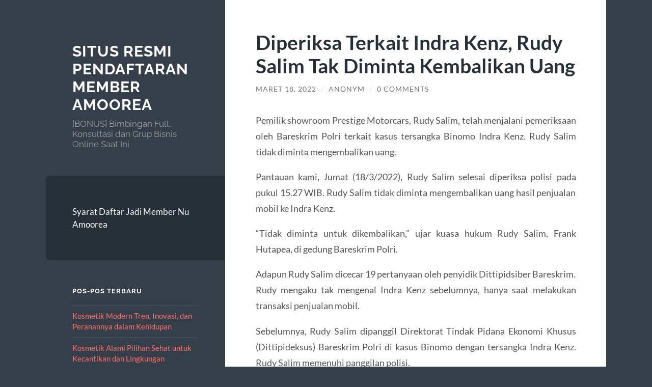

--- FILE ---
content_type: text/html; charset=UTF-8
request_url: https://www.daftarmemberamoorea.com/diperiksa-terkait-indra-kenz-rudy-salim-tak-diminta-kembalikan-uang/
body_size: 10117
content:
<!DOCTYPE html>

<html lang="id">

	<head>

		<meta charset="UTF-8">
		<meta name="viewport" content="width=device-width, initial-scale=1.0" >

		<link rel="profile" href="https://gmpg.org/xfn/11">

		<meta name='robots' content='index, follow, max-image-preview:large, max-snippet:-1, max-video-preview:-1' />

	<!-- This site is optimized with the Yoast SEO plugin v26.8 - https://yoast.com/product/yoast-seo-wordpress/ -->
	<title>Diperiksa Terkait Indra Kenz, Rudy Salim Tak Diminta Kembalikan Uang - Situs Resmi Pendaftaran Member Amoorea</title>
	<link rel="canonical" href="https://www.daftarmemberamoorea.com/diperiksa-terkait-indra-kenz-rudy-salim-tak-diminta-kembalikan-uang/" />
	<meta property="og:locale" content="id_ID" />
	<meta property="og:type" content="article" />
	<meta property="og:title" content="Diperiksa Terkait Indra Kenz, Rudy Salim Tak Diminta Kembalikan Uang - Situs Resmi Pendaftaran Member Amoorea" />
	<meta property="og:description" content="Pemilik showroom Prestige Motorcars, Rudy Salim, telah menjalani pemeriksaan oleh Bareskrim Polri terkait kasus tersangka Binomo Indra Kenz. Rudy Salim tidak diminta mengembalikan uang. Pantauan kami, Jumat (18/3/2022), Rudy Salim selesai diperiksa polisi pada pukul 15.27 WIB. Rudy Salim tidak diminta mengembalikan uang hasil penjualan mobil ke Indra Kenz. &#8220;Tidak diminta untuk dikembalikan,&#8221; ujar kuasa [&hellip;]" />
	<meta property="og:url" content="https://www.daftarmemberamoorea.com/diperiksa-terkait-indra-kenz-rudy-salim-tak-diminta-kembalikan-uang/" />
	<meta property="og:site_name" content="Situs Resmi Pendaftaran Member Amoorea" />
	<meta property="article:published_time" content="2022-03-18T10:41:06+00:00" />
	<meta property="article:modified_time" content="2022-03-18T10:41:08+00:00" />
	<meta name="author" content="anonym" />
	<meta name="twitter:card" content="summary_large_image" />
	<meta name="twitter:label1" content="Ditulis oleh" />
	<meta name="twitter:data1" content="anonym" />
	<meta name="twitter:label2" content="Estimasi waktu membaca" />
	<meta name="twitter:data2" content="1 menit" />
	<script type="application/ld+json" class="yoast-schema-graph">{"@context":"https://schema.org","@graph":[{"@type":"Article","@id":"https://www.daftarmemberamoorea.com/diperiksa-terkait-indra-kenz-rudy-salim-tak-diminta-kembalikan-uang/#article","isPartOf":{"@id":"https://www.daftarmemberamoorea.com/diperiksa-terkait-indra-kenz-rudy-salim-tak-diminta-kembalikan-uang/"},"author":{"name":"anonym","@id":"https://www.daftarmemberamoorea.com/#/schema/person/cf7d96f2a18e8ea412778bf584a76da5"},"headline":"Diperiksa Terkait Indra Kenz, Rudy Salim Tak Diminta Kembalikan Uang","datePublished":"2022-03-18T10:41:06+00:00","dateModified":"2022-03-18T10:41:08+00:00","mainEntityOfPage":{"@id":"https://www.daftarmemberamoorea.com/diperiksa-terkait-indra-kenz-rudy-salim-tak-diminta-kembalikan-uang/"},"wordCount":153,"commentCount":0,"articleSection":["Info Terbaru"],"inLanguage":"id","potentialAction":[{"@type":"CommentAction","name":"Comment","target":["https://www.daftarmemberamoorea.com/diperiksa-terkait-indra-kenz-rudy-salim-tak-diminta-kembalikan-uang/#respond"]}]},{"@type":"WebPage","@id":"https://www.daftarmemberamoorea.com/diperiksa-terkait-indra-kenz-rudy-salim-tak-diminta-kembalikan-uang/","url":"https://www.daftarmemberamoorea.com/diperiksa-terkait-indra-kenz-rudy-salim-tak-diminta-kembalikan-uang/","name":"Diperiksa Terkait Indra Kenz, Rudy Salim Tak Diminta Kembalikan Uang - Situs Resmi Pendaftaran Member Amoorea","isPartOf":{"@id":"https://www.daftarmemberamoorea.com/#website"},"datePublished":"2022-03-18T10:41:06+00:00","dateModified":"2022-03-18T10:41:08+00:00","author":{"@id":"https://www.daftarmemberamoorea.com/#/schema/person/cf7d96f2a18e8ea412778bf584a76da5"},"breadcrumb":{"@id":"https://www.daftarmemberamoorea.com/diperiksa-terkait-indra-kenz-rudy-salim-tak-diminta-kembalikan-uang/#breadcrumb"},"inLanguage":"id","potentialAction":[{"@type":"ReadAction","target":["https://www.daftarmemberamoorea.com/diperiksa-terkait-indra-kenz-rudy-salim-tak-diminta-kembalikan-uang/"]}]},{"@type":"BreadcrumbList","@id":"https://www.daftarmemberamoorea.com/diperiksa-terkait-indra-kenz-rudy-salim-tak-diminta-kembalikan-uang/#breadcrumb","itemListElement":[{"@type":"ListItem","position":1,"name":"Home","item":"https://www.daftarmemberamoorea.com/"},{"@type":"ListItem","position":2,"name":"Diperiksa Terkait Indra Kenz, Rudy Salim Tak Diminta Kembalikan Uang"}]},{"@type":"WebSite","@id":"https://www.daftarmemberamoorea.com/#website","url":"https://www.daftarmemberamoorea.com/","name":"Situs Resmi Pendaftaran Member Amoorea","description":"[BONUS] Bimbingan Full, Konsultasi dan Grup Bisnis Online Saat Ini","potentialAction":[{"@type":"SearchAction","target":{"@type":"EntryPoint","urlTemplate":"https://www.daftarmemberamoorea.com/?s={search_term_string}"},"query-input":{"@type":"PropertyValueSpecification","valueRequired":true,"valueName":"search_term_string"}}],"inLanguage":"id"},{"@type":"Person","@id":"https://www.daftarmemberamoorea.com/#/schema/person/cf7d96f2a18e8ea412778bf584a76da5","name":"anonym","image":{"@type":"ImageObject","inLanguage":"id","@id":"https://www.daftarmemberamoorea.com/#/schema/person/image/","url":"https://secure.gravatar.com/avatar/1ded991417b0c24ea08b52133378dc04f98ada10eab54fd742a2286a4bad4ec8?s=96&d=mm&r=g","contentUrl":"https://secure.gravatar.com/avatar/1ded991417b0c24ea08b52133378dc04f98ada10eab54fd742a2286a4bad4ec8?s=96&d=mm&r=g","caption":"anonym"},"sameAs":["https://www.daftarmemberamoorea.com"],"url":"https://www.daftarmemberamoorea.com/author/et0qmjvxgo/"}]}</script>
	<!-- / Yoast SEO plugin. -->


<link rel="alternate" type="application/rss+xml" title="Situs Resmi Pendaftaran Member Amoorea &raquo; Feed" href="https://www.daftarmemberamoorea.com/feed/" />
<link rel="alternate" type="application/rss+xml" title="Situs Resmi Pendaftaran Member Amoorea &raquo; Umpan Komentar" href="https://www.daftarmemberamoorea.com/comments/feed/" />
<link rel="alternate" type="application/rss+xml" title="Situs Resmi Pendaftaran Member Amoorea &raquo; Diperiksa Terkait Indra Kenz, Rudy Salim Tak Diminta Kembalikan Uang Umpan Komentar" href="https://www.daftarmemberamoorea.com/diperiksa-terkait-indra-kenz-rudy-salim-tak-diminta-kembalikan-uang/feed/" />
<link rel="alternate" title="oEmbed (JSON)" type="application/json+oembed" href="https://www.daftarmemberamoorea.com/wp-json/oembed/1.0/embed?url=https%3A%2F%2Fwww.daftarmemberamoorea.com%2Fdiperiksa-terkait-indra-kenz-rudy-salim-tak-diminta-kembalikan-uang%2F" />
<link rel="alternate" title="oEmbed (XML)" type="text/xml+oembed" href="https://www.daftarmemberamoorea.com/wp-json/oembed/1.0/embed?url=https%3A%2F%2Fwww.daftarmemberamoorea.com%2Fdiperiksa-terkait-indra-kenz-rudy-salim-tak-diminta-kembalikan-uang%2F&#038;format=xml" />
<style id='wp-img-auto-sizes-contain-inline-css' type='text/css'>
img:is([sizes=auto i],[sizes^="auto," i]){contain-intrinsic-size:3000px 1500px}
/*# sourceURL=wp-img-auto-sizes-contain-inline-css */
</style>
<style id='wp-emoji-styles-inline-css' type='text/css'>

	img.wp-smiley, img.emoji {
		display: inline !important;
		border: none !important;
		box-shadow: none !important;
		height: 1em !important;
		width: 1em !important;
		margin: 0 0.07em !important;
		vertical-align: -0.1em !important;
		background: none !important;
		padding: 0 !important;
	}
/*# sourceURL=wp-emoji-styles-inline-css */
</style>
<style id='wp-block-library-inline-css' type='text/css'>
:root{--wp-block-synced-color:#7a00df;--wp-block-synced-color--rgb:122,0,223;--wp-bound-block-color:var(--wp-block-synced-color);--wp-editor-canvas-background:#ddd;--wp-admin-theme-color:#007cba;--wp-admin-theme-color--rgb:0,124,186;--wp-admin-theme-color-darker-10:#006ba1;--wp-admin-theme-color-darker-10--rgb:0,107,160.5;--wp-admin-theme-color-darker-20:#005a87;--wp-admin-theme-color-darker-20--rgb:0,90,135;--wp-admin-border-width-focus:2px}@media (min-resolution:192dpi){:root{--wp-admin-border-width-focus:1.5px}}.wp-element-button{cursor:pointer}:root .has-very-light-gray-background-color{background-color:#eee}:root .has-very-dark-gray-background-color{background-color:#313131}:root .has-very-light-gray-color{color:#eee}:root .has-very-dark-gray-color{color:#313131}:root .has-vivid-green-cyan-to-vivid-cyan-blue-gradient-background{background:linear-gradient(135deg,#00d084,#0693e3)}:root .has-purple-crush-gradient-background{background:linear-gradient(135deg,#34e2e4,#4721fb 50%,#ab1dfe)}:root .has-hazy-dawn-gradient-background{background:linear-gradient(135deg,#faaca8,#dad0ec)}:root .has-subdued-olive-gradient-background{background:linear-gradient(135deg,#fafae1,#67a671)}:root .has-atomic-cream-gradient-background{background:linear-gradient(135deg,#fdd79a,#004a59)}:root .has-nightshade-gradient-background{background:linear-gradient(135deg,#330968,#31cdcf)}:root .has-midnight-gradient-background{background:linear-gradient(135deg,#020381,#2874fc)}:root{--wp--preset--font-size--normal:16px;--wp--preset--font-size--huge:42px}.has-regular-font-size{font-size:1em}.has-larger-font-size{font-size:2.625em}.has-normal-font-size{font-size:var(--wp--preset--font-size--normal)}.has-huge-font-size{font-size:var(--wp--preset--font-size--huge)}.has-text-align-center{text-align:center}.has-text-align-left{text-align:left}.has-text-align-right{text-align:right}.has-fit-text{white-space:nowrap!important}#end-resizable-editor-section{display:none}.aligncenter{clear:both}.items-justified-left{justify-content:flex-start}.items-justified-center{justify-content:center}.items-justified-right{justify-content:flex-end}.items-justified-space-between{justify-content:space-between}.screen-reader-text{border:0;clip-path:inset(50%);height:1px;margin:-1px;overflow:hidden;padding:0;position:absolute;width:1px;word-wrap:normal!important}.screen-reader-text:focus{background-color:#ddd;clip-path:none;color:#444;display:block;font-size:1em;height:auto;left:5px;line-height:normal;padding:15px 23px 14px;text-decoration:none;top:5px;width:auto;z-index:100000}html :where(.has-border-color){border-style:solid}html :where([style*=border-top-color]){border-top-style:solid}html :where([style*=border-right-color]){border-right-style:solid}html :where([style*=border-bottom-color]){border-bottom-style:solid}html :where([style*=border-left-color]){border-left-style:solid}html :where([style*=border-width]){border-style:solid}html :where([style*=border-top-width]){border-top-style:solid}html :where([style*=border-right-width]){border-right-style:solid}html :where([style*=border-bottom-width]){border-bottom-style:solid}html :where([style*=border-left-width]){border-left-style:solid}html :where(img[class*=wp-image-]){height:auto;max-width:100%}:where(figure){margin:0 0 1em}html :where(.is-position-sticky){--wp-admin--admin-bar--position-offset:var(--wp-admin--admin-bar--height,0px)}@media screen and (max-width:600px){html :where(.is-position-sticky){--wp-admin--admin-bar--position-offset:0px}}

/*# sourceURL=wp-block-library-inline-css */
</style><style id='wp-block-heading-inline-css' type='text/css'>
h1:where(.wp-block-heading).has-background,h2:where(.wp-block-heading).has-background,h3:where(.wp-block-heading).has-background,h4:where(.wp-block-heading).has-background,h5:where(.wp-block-heading).has-background,h6:where(.wp-block-heading).has-background{padding:1.25em 2.375em}h1.has-text-align-left[style*=writing-mode]:where([style*=vertical-lr]),h1.has-text-align-right[style*=writing-mode]:where([style*=vertical-rl]),h2.has-text-align-left[style*=writing-mode]:where([style*=vertical-lr]),h2.has-text-align-right[style*=writing-mode]:where([style*=vertical-rl]),h3.has-text-align-left[style*=writing-mode]:where([style*=vertical-lr]),h3.has-text-align-right[style*=writing-mode]:where([style*=vertical-rl]),h4.has-text-align-left[style*=writing-mode]:where([style*=vertical-lr]),h4.has-text-align-right[style*=writing-mode]:where([style*=vertical-rl]),h5.has-text-align-left[style*=writing-mode]:where([style*=vertical-lr]),h5.has-text-align-right[style*=writing-mode]:where([style*=vertical-rl]),h6.has-text-align-left[style*=writing-mode]:where([style*=vertical-lr]),h6.has-text-align-right[style*=writing-mode]:where([style*=vertical-rl]){rotate:180deg}
/*# sourceURL=https://www.daftarmemberamoorea.com/wp-includes/blocks/heading/style.min.css */
</style>
<style id='wp-block-paragraph-inline-css' type='text/css'>
.is-small-text{font-size:.875em}.is-regular-text{font-size:1em}.is-large-text{font-size:2.25em}.is-larger-text{font-size:3em}.has-drop-cap:not(:focus):first-letter{float:left;font-size:8.4em;font-style:normal;font-weight:100;line-height:.68;margin:.05em .1em 0 0;text-transform:uppercase}body.rtl .has-drop-cap:not(:focus):first-letter{float:none;margin-left:.1em}p.has-drop-cap.has-background{overflow:hidden}:root :where(p.has-background){padding:1.25em 2.375em}:where(p.has-text-color:not(.has-link-color)) a{color:inherit}p.has-text-align-left[style*="writing-mode:vertical-lr"],p.has-text-align-right[style*="writing-mode:vertical-rl"]{rotate:180deg}
/*# sourceURL=https://www.daftarmemberamoorea.com/wp-includes/blocks/paragraph/style.min.css */
</style>
<style id='global-styles-inline-css' type='text/css'>
:root{--wp--preset--aspect-ratio--square: 1;--wp--preset--aspect-ratio--4-3: 4/3;--wp--preset--aspect-ratio--3-4: 3/4;--wp--preset--aspect-ratio--3-2: 3/2;--wp--preset--aspect-ratio--2-3: 2/3;--wp--preset--aspect-ratio--16-9: 16/9;--wp--preset--aspect-ratio--9-16: 9/16;--wp--preset--color--black: #272F38;--wp--preset--color--cyan-bluish-gray: #abb8c3;--wp--preset--color--white: #fff;--wp--preset--color--pale-pink: #f78da7;--wp--preset--color--vivid-red: #cf2e2e;--wp--preset--color--luminous-vivid-orange: #ff6900;--wp--preset--color--luminous-vivid-amber: #fcb900;--wp--preset--color--light-green-cyan: #7bdcb5;--wp--preset--color--vivid-green-cyan: #00d084;--wp--preset--color--pale-cyan-blue: #8ed1fc;--wp--preset--color--vivid-cyan-blue: #0693e3;--wp--preset--color--vivid-purple: #9b51e0;--wp--preset--color--accent: #FF706C;--wp--preset--color--dark-gray: #444;--wp--preset--color--medium-gray: #666;--wp--preset--color--light-gray: #888;--wp--preset--gradient--vivid-cyan-blue-to-vivid-purple: linear-gradient(135deg,rgb(6,147,227) 0%,rgb(155,81,224) 100%);--wp--preset--gradient--light-green-cyan-to-vivid-green-cyan: linear-gradient(135deg,rgb(122,220,180) 0%,rgb(0,208,130) 100%);--wp--preset--gradient--luminous-vivid-amber-to-luminous-vivid-orange: linear-gradient(135deg,rgb(252,185,0) 0%,rgb(255,105,0) 100%);--wp--preset--gradient--luminous-vivid-orange-to-vivid-red: linear-gradient(135deg,rgb(255,105,0) 0%,rgb(207,46,46) 100%);--wp--preset--gradient--very-light-gray-to-cyan-bluish-gray: linear-gradient(135deg,rgb(238,238,238) 0%,rgb(169,184,195) 100%);--wp--preset--gradient--cool-to-warm-spectrum: linear-gradient(135deg,rgb(74,234,220) 0%,rgb(151,120,209) 20%,rgb(207,42,186) 40%,rgb(238,44,130) 60%,rgb(251,105,98) 80%,rgb(254,248,76) 100%);--wp--preset--gradient--blush-light-purple: linear-gradient(135deg,rgb(255,206,236) 0%,rgb(152,150,240) 100%);--wp--preset--gradient--blush-bordeaux: linear-gradient(135deg,rgb(254,205,165) 0%,rgb(254,45,45) 50%,rgb(107,0,62) 100%);--wp--preset--gradient--luminous-dusk: linear-gradient(135deg,rgb(255,203,112) 0%,rgb(199,81,192) 50%,rgb(65,88,208) 100%);--wp--preset--gradient--pale-ocean: linear-gradient(135deg,rgb(255,245,203) 0%,rgb(182,227,212) 50%,rgb(51,167,181) 100%);--wp--preset--gradient--electric-grass: linear-gradient(135deg,rgb(202,248,128) 0%,rgb(113,206,126) 100%);--wp--preset--gradient--midnight: linear-gradient(135deg,rgb(2,3,129) 0%,rgb(40,116,252) 100%);--wp--preset--font-size--small: 16px;--wp--preset--font-size--medium: 20px;--wp--preset--font-size--large: 24px;--wp--preset--font-size--x-large: 42px;--wp--preset--font-size--regular: 18px;--wp--preset--font-size--larger: 32px;--wp--preset--spacing--20: 0.44rem;--wp--preset--spacing--30: 0.67rem;--wp--preset--spacing--40: 1rem;--wp--preset--spacing--50: 1.5rem;--wp--preset--spacing--60: 2.25rem;--wp--preset--spacing--70: 3.38rem;--wp--preset--spacing--80: 5.06rem;--wp--preset--shadow--natural: 6px 6px 9px rgba(0, 0, 0, 0.2);--wp--preset--shadow--deep: 12px 12px 50px rgba(0, 0, 0, 0.4);--wp--preset--shadow--sharp: 6px 6px 0px rgba(0, 0, 0, 0.2);--wp--preset--shadow--outlined: 6px 6px 0px -3px rgb(255, 255, 255), 6px 6px rgb(0, 0, 0);--wp--preset--shadow--crisp: 6px 6px 0px rgb(0, 0, 0);}:where(.is-layout-flex){gap: 0.5em;}:where(.is-layout-grid){gap: 0.5em;}body .is-layout-flex{display: flex;}.is-layout-flex{flex-wrap: wrap;align-items: center;}.is-layout-flex > :is(*, div){margin: 0;}body .is-layout-grid{display: grid;}.is-layout-grid > :is(*, div){margin: 0;}:where(.wp-block-columns.is-layout-flex){gap: 2em;}:where(.wp-block-columns.is-layout-grid){gap: 2em;}:where(.wp-block-post-template.is-layout-flex){gap: 1.25em;}:where(.wp-block-post-template.is-layout-grid){gap: 1.25em;}.has-black-color{color: var(--wp--preset--color--black) !important;}.has-cyan-bluish-gray-color{color: var(--wp--preset--color--cyan-bluish-gray) !important;}.has-white-color{color: var(--wp--preset--color--white) !important;}.has-pale-pink-color{color: var(--wp--preset--color--pale-pink) !important;}.has-vivid-red-color{color: var(--wp--preset--color--vivid-red) !important;}.has-luminous-vivid-orange-color{color: var(--wp--preset--color--luminous-vivid-orange) !important;}.has-luminous-vivid-amber-color{color: var(--wp--preset--color--luminous-vivid-amber) !important;}.has-light-green-cyan-color{color: var(--wp--preset--color--light-green-cyan) !important;}.has-vivid-green-cyan-color{color: var(--wp--preset--color--vivid-green-cyan) !important;}.has-pale-cyan-blue-color{color: var(--wp--preset--color--pale-cyan-blue) !important;}.has-vivid-cyan-blue-color{color: var(--wp--preset--color--vivid-cyan-blue) !important;}.has-vivid-purple-color{color: var(--wp--preset--color--vivid-purple) !important;}.has-black-background-color{background-color: var(--wp--preset--color--black) !important;}.has-cyan-bluish-gray-background-color{background-color: var(--wp--preset--color--cyan-bluish-gray) !important;}.has-white-background-color{background-color: var(--wp--preset--color--white) !important;}.has-pale-pink-background-color{background-color: var(--wp--preset--color--pale-pink) !important;}.has-vivid-red-background-color{background-color: var(--wp--preset--color--vivid-red) !important;}.has-luminous-vivid-orange-background-color{background-color: var(--wp--preset--color--luminous-vivid-orange) !important;}.has-luminous-vivid-amber-background-color{background-color: var(--wp--preset--color--luminous-vivid-amber) !important;}.has-light-green-cyan-background-color{background-color: var(--wp--preset--color--light-green-cyan) !important;}.has-vivid-green-cyan-background-color{background-color: var(--wp--preset--color--vivid-green-cyan) !important;}.has-pale-cyan-blue-background-color{background-color: var(--wp--preset--color--pale-cyan-blue) !important;}.has-vivid-cyan-blue-background-color{background-color: var(--wp--preset--color--vivid-cyan-blue) !important;}.has-vivid-purple-background-color{background-color: var(--wp--preset--color--vivid-purple) !important;}.has-black-border-color{border-color: var(--wp--preset--color--black) !important;}.has-cyan-bluish-gray-border-color{border-color: var(--wp--preset--color--cyan-bluish-gray) !important;}.has-white-border-color{border-color: var(--wp--preset--color--white) !important;}.has-pale-pink-border-color{border-color: var(--wp--preset--color--pale-pink) !important;}.has-vivid-red-border-color{border-color: var(--wp--preset--color--vivid-red) !important;}.has-luminous-vivid-orange-border-color{border-color: var(--wp--preset--color--luminous-vivid-orange) !important;}.has-luminous-vivid-amber-border-color{border-color: var(--wp--preset--color--luminous-vivid-amber) !important;}.has-light-green-cyan-border-color{border-color: var(--wp--preset--color--light-green-cyan) !important;}.has-vivid-green-cyan-border-color{border-color: var(--wp--preset--color--vivid-green-cyan) !important;}.has-pale-cyan-blue-border-color{border-color: var(--wp--preset--color--pale-cyan-blue) !important;}.has-vivid-cyan-blue-border-color{border-color: var(--wp--preset--color--vivid-cyan-blue) !important;}.has-vivid-purple-border-color{border-color: var(--wp--preset--color--vivid-purple) !important;}.has-vivid-cyan-blue-to-vivid-purple-gradient-background{background: var(--wp--preset--gradient--vivid-cyan-blue-to-vivid-purple) !important;}.has-light-green-cyan-to-vivid-green-cyan-gradient-background{background: var(--wp--preset--gradient--light-green-cyan-to-vivid-green-cyan) !important;}.has-luminous-vivid-amber-to-luminous-vivid-orange-gradient-background{background: var(--wp--preset--gradient--luminous-vivid-amber-to-luminous-vivid-orange) !important;}.has-luminous-vivid-orange-to-vivid-red-gradient-background{background: var(--wp--preset--gradient--luminous-vivid-orange-to-vivid-red) !important;}.has-very-light-gray-to-cyan-bluish-gray-gradient-background{background: var(--wp--preset--gradient--very-light-gray-to-cyan-bluish-gray) !important;}.has-cool-to-warm-spectrum-gradient-background{background: var(--wp--preset--gradient--cool-to-warm-spectrum) !important;}.has-blush-light-purple-gradient-background{background: var(--wp--preset--gradient--blush-light-purple) !important;}.has-blush-bordeaux-gradient-background{background: var(--wp--preset--gradient--blush-bordeaux) !important;}.has-luminous-dusk-gradient-background{background: var(--wp--preset--gradient--luminous-dusk) !important;}.has-pale-ocean-gradient-background{background: var(--wp--preset--gradient--pale-ocean) !important;}.has-electric-grass-gradient-background{background: var(--wp--preset--gradient--electric-grass) !important;}.has-midnight-gradient-background{background: var(--wp--preset--gradient--midnight) !important;}.has-small-font-size{font-size: var(--wp--preset--font-size--small) !important;}.has-medium-font-size{font-size: var(--wp--preset--font-size--medium) !important;}.has-large-font-size{font-size: var(--wp--preset--font-size--large) !important;}.has-x-large-font-size{font-size: var(--wp--preset--font-size--x-large) !important;}
/*# sourceURL=global-styles-inline-css */
</style>

<style id='classic-theme-styles-inline-css' type='text/css'>
/*! This file is auto-generated */
.wp-block-button__link{color:#fff;background-color:#32373c;border-radius:9999px;box-shadow:none;text-decoration:none;padding:calc(.667em + 2px) calc(1.333em + 2px);font-size:1.125em}.wp-block-file__button{background:#32373c;color:#fff;text-decoration:none}
/*# sourceURL=/wp-includes/css/classic-themes.min.css */
</style>
<link rel='stylesheet' id='wilson_fonts-css' href='https://www.daftarmemberamoorea.com/wp-content/themes/wilson/assets/css/fonts.css?ver=6.9' type='text/css' media='all' />
<link rel='stylesheet' id='wilson_style-css' href='https://www.daftarmemberamoorea.com/wp-content/themes/wilson/style.css?ver=2.1.3' type='text/css' media='all' />
<script type="text/javascript" src="https://www.daftarmemberamoorea.com/wp-includes/js/jquery/jquery.min.js?ver=3.7.1" id="jquery-core-js"></script>
<script type="text/javascript" src="https://www.daftarmemberamoorea.com/wp-includes/js/jquery/jquery-migrate.min.js?ver=3.4.1" id="jquery-migrate-js"></script>
<script type="text/javascript" src="https://www.daftarmemberamoorea.com/wp-content/themes/wilson/assets/js/global.js?ver=2.1.3" id="wilson_global-js"></script>
<link rel="https://api.w.org/" href="https://www.daftarmemberamoorea.com/wp-json/" /><link rel="alternate" title="JSON" type="application/json" href="https://www.daftarmemberamoorea.com/wp-json/wp/v2/posts/376" /><link rel="EditURI" type="application/rsd+xml" title="RSD" href="https://www.daftarmemberamoorea.com/xmlrpc.php?rsd" />
<meta name="generator" content="WordPress 6.9" />
<link rel='shortlink' href='https://www.daftarmemberamoorea.com/?p=376' />
<link rel="icon" href="https://www.daftarmemberamoorea.com/wp-content/uploads/2025/06/cropped-daftarmemberamoorea-32x32.webp" sizes="32x32" />
<link rel="icon" href="https://www.daftarmemberamoorea.com/wp-content/uploads/2025/06/cropped-daftarmemberamoorea-192x192.webp" sizes="192x192" />
<link rel="apple-touch-icon" href="https://www.daftarmemberamoorea.com/wp-content/uploads/2025/06/cropped-daftarmemberamoorea-180x180.webp" />
<meta name="msapplication-TileImage" content="https://www.daftarmemberamoorea.com/wp-content/uploads/2025/06/cropped-daftarmemberamoorea-270x270.webp" />

	</head>
	
	<body class="wp-singular post-template-default single single-post postid-376 single-format-standard wp-theme-wilson">

		
		<a class="skip-link button" href="#site-content">Skip to the content</a>
	
		<div class="wrapper">
	
			<header class="sidebar" id="site-header">
							
				<div class="blog-header">

									
						<div class="blog-info">
						
															<div class="blog-title">
									<a href="https://www.daftarmemberamoorea.com" rel="home">Situs Resmi Pendaftaran Member Amoorea</a>
								</div>
														
															<p class="blog-description">[BONUS] Bimbingan Full, Konsultasi dan Grup Bisnis Online Saat Ini</p>
													
						</div><!-- .blog-info -->
						
					
				</div><!-- .blog-header -->
				
				<div class="nav-toggle toggle">
				
					<p>
						<span class="show">Show menu</span>
						<span class="hide">Hide menu</span>
					</p>
				
					<div class="bars">
							
						<div class="bar"></div>
						<div class="bar"></div>
						<div class="bar"></div>
						
						<div class="clear"></div>
						
					</div><!-- .bars -->
				
				</div><!-- .nav-toggle -->
				
				<div class="blog-menu">
			
					<ul class="navigation">
					
						<li class="page_item page-item-170"><a href="https://www.daftarmemberamoorea.com/syarat-daftar-member-amoorea/">Syarat Daftar Jadi Member Nu Amoorea</a></li>
												
					</ul><!-- .navigation -->
				</div><!-- .blog-menu -->
				
				<div class="mobile-menu">
						 
					<ul class="navigation">
					
						<li class="page_item page-item-170"><a href="https://www.daftarmemberamoorea.com/syarat-daftar-member-amoorea/">Syarat Daftar Jadi Member Nu Amoorea</a></li>
						
					</ul>
					 
				</div><!-- .mobile-menu -->
				
				
					<div class="widgets" role="complementary">
					
						
		<div id="recent-posts-2" class="widget widget_recent_entries"><div class="widget-content">
		<h3 class="widget-title">Pos-pos Terbaru</h3>
		<ul>
											<li>
					<a href="https://www.daftarmemberamoorea.com/kosmetik-modern-tren-inovasi-dan-peranannya-dalam-kehidupan/">Kosmetik Modern Tren, Inovasi, dan Peranannya dalam Kehidupan</a>
									</li>
											<li>
					<a href="https://www.daftarmemberamoorea.com/kosmetik-alami-pilihan-sehat-untuk-kecantikan-dan-lingkungan/">Kosmetik Alami Pilihan Sehat untuk Kecantikan dan Lingkungan</a>
									</li>
											<li>
					<a href="https://www.daftarmemberamoorea.com/personal-branding-di-dunia-beauty-cara-membangun-citra-yang-konsisten-dan-menjual/">Personal Branding di Dunia Beauty: Cara Membangun Citra yang Konsisten dan Menjual</a>
									</li>
											<li>
					<a href="https://www.daftarmemberamoorea.com/7-ide-bisnis-kosmetik-rumahan-yang-bisa-menghasilkan-untung-besar/">7 Ide Bisnis Kosmetik Rumahan yang Bisa Menghasilkan Untung Besar</a>
									</li>
											<li>
					<a href="https://www.daftarmemberamoorea.com/10-concealer-terbaik-untuk-menutupi-bekas-jerawat/">10 Concealer Terbaik untuk Menutupi Bekas Jerawat</a>
									</li>
					</ul>

		</div></div><div id="archives-2" class="widget widget_archive"><div class="widget-content"><h3 class="widget-title">Arsip</h3>
			<ul>
					<li><a href='https://www.daftarmemberamoorea.com/2025/12/'>Desember 2025</a></li>
	<li><a href='https://www.daftarmemberamoorea.com/2025/11/'>November 2025</a></li>
	<li><a href='https://www.daftarmemberamoorea.com/2025/09/'>September 2025</a></li>
	<li><a href='https://www.daftarmemberamoorea.com/2025/08/'>Agustus 2025</a></li>
	<li><a href='https://www.daftarmemberamoorea.com/2025/07/'>Juli 2025</a></li>
	<li><a href='https://www.daftarmemberamoorea.com/2025/06/'>Juni 2025</a></li>
	<li><a href='https://www.daftarmemberamoorea.com/2025/05/'>Mei 2025</a></li>
	<li><a href='https://www.daftarmemberamoorea.com/2025/04/'>April 2025</a></li>
	<li><a href='https://www.daftarmemberamoorea.com/2025/03/'>Maret 2025</a></li>
	<li><a href='https://www.daftarmemberamoorea.com/2025/02/'>Februari 2025</a></li>
	<li><a href='https://www.daftarmemberamoorea.com/2025/01/'>Januari 2025</a></li>
	<li><a href='https://www.daftarmemberamoorea.com/2024/12/'>Desember 2024</a></li>
	<li><a href='https://www.daftarmemberamoorea.com/2024/11/'>November 2024</a></li>
	<li><a href='https://www.daftarmemberamoorea.com/2024/10/'>Oktober 2024</a></li>
	<li><a href='https://www.daftarmemberamoorea.com/2024/09/'>September 2024</a></li>
	<li><a href='https://www.daftarmemberamoorea.com/2024/08/'>Agustus 2024</a></li>
	<li><a href='https://www.daftarmemberamoorea.com/2024/07/'>Juli 2024</a></li>
	<li><a href='https://www.daftarmemberamoorea.com/2024/06/'>Juni 2024</a></li>
	<li><a href='https://www.daftarmemberamoorea.com/2024/05/'>Mei 2024</a></li>
	<li><a href='https://www.daftarmemberamoorea.com/2024/04/'>April 2024</a></li>
	<li><a href='https://www.daftarmemberamoorea.com/2024/03/'>Maret 2024</a></li>
	<li><a href='https://www.daftarmemberamoorea.com/2024/01/'>Januari 2024</a></li>
	<li><a href='https://www.daftarmemberamoorea.com/2023/09/'>September 2023</a></li>
	<li><a href='https://www.daftarmemberamoorea.com/2023/08/'>Agustus 2023</a></li>
	<li><a href='https://www.daftarmemberamoorea.com/2022/03/'>Maret 2022</a></li>
	<li><a href='https://www.daftarmemberamoorea.com/2022/02/'>Februari 2022</a></li>
	<li><a href='https://www.daftarmemberamoorea.com/2021/01/'>Januari 2021</a></li>
	<li><a href='https://www.daftarmemberamoorea.com/2020/11/'>November 2020</a></li>
	<li><a href='https://www.daftarmemberamoorea.com/2020/08/'>Agustus 2020</a></li>
	<li><a href='https://www.daftarmemberamoorea.com/2018/10/'>Oktober 2018</a></li>
	<li><a href='https://www.daftarmemberamoorea.com/2018/09/'>September 2018</a></li>
	<li><a href='https://www.daftarmemberamoorea.com/2018/08/'>Agustus 2018</a></li>
	<li><a href='https://www.daftarmemberamoorea.com/2018/07/'>Juli 2018</a></li>
	<li><a href='https://www.daftarmemberamoorea.com/2018/05/'>Mei 2018</a></li>
	<li><a href='https://www.daftarmemberamoorea.com/2018/04/'>April 2018</a></li>
	<li><a href='https://www.daftarmemberamoorea.com/2018/03/'>Maret 2018</a></li>
	<li><a href='https://www.daftarmemberamoorea.com/2018/01/'>Januari 2018</a></li>
			</ul>

			</div></div><div id="categories-2" class="widget widget_categories"><div class="widget-content"><h3 class="widget-title">Kategori</h3>
			<ul>
					<li class="cat-item cat-item-288"><a href="https://www.daftarmemberamoorea.com/category/bisnis/">Bisnis</a>
</li>
	<li class="cat-item cat-item-6"><a href="https://www.daftarmemberamoorea.com/category/bisnis-amoorea/">Bisnis Amoorea</a>
</li>
	<li class="cat-item cat-item-27"><a href="https://www.daftarmemberamoorea.com/category/cara-daftar-member-amoorea/">Cara Daftar Member Amoorea</a>
</li>
	<li class="cat-item cat-item-19"><a href="https://www.daftarmemberamoorea.com/category/dep-business-plan/">DEP Business Plan</a>
</li>
	<li class="cat-item cat-item-108"><a href="https://www.daftarmemberamoorea.com/category/game-olahraga/">Game olahraga</a>
</li>
	<li class="cat-item cat-item-106"><a href="https://www.daftarmemberamoorea.com/category/game-slot-online/">Game Slot Online</a>
</li>
	<li class="cat-item cat-item-290"><a href="https://www.daftarmemberamoorea.com/category/gaya-hidup/">Gaya Hidup</a>
</li>
	<li class="cat-item cat-item-66"><a href="https://www.daftarmemberamoorea.com/category/info-terbaru/">Info Terbaru</a>
</li>
	<li class="cat-item cat-item-289"><a href="https://www.daftarmemberamoorea.com/category/kosmetik/">Kosmetik</a>
</li>
	<li class="cat-item cat-item-25"><a href="https://www.daftarmemberamoorea.com/category/membership-join/">membership-join</a>
</li>
	<li class="cat-item cat-item-40"><a href="https://www.daftarmemberamoorea.com/category/nu-amoorea-beauty-bar/">NU Amoorea Beauty Bar</a>
</li>
	<li class="cat-item cat-item-20"><a href="https://www.daftarmemberamoorea.com/category/produk-amoorea/">Produk Amoorea</a>
</li>
	<li class="cat-item cat-item-62"><a href="https://www.daftarmemberamoorea.com/category/qa/">Q&amp;A</a>
</li>
	<li class="cat-item cat-item-65"><a href="https://www.daftarmemberamoorea.com/category/tips-kecantikan/">Tips Kecantikan</a>
</li>
	<li class="cat-item cat-item-1"><a href="https://www.daftarmemberamoorea.com/category/uncategorized/">Uncategorized</a>
</li>
			</ul>

			</div></div><div id="block-2" class="widget widget_block"><div class="widget-content">
<h2 class="wp-block-heading">Iklan</h2>
</div></div><div id="block-3" class="widget widget_block"><div class="widget-content"><a href="https://cabanasclinic.com/">sbobet88</a></div></div><div id="block-5" class="widget widget_block"><div class="widget-content"><a href="https://vipcarsibiza.com/">spaceman</a></div></div><div id="block-6" class="widget widget_block"><div class="widget-content"><a href="https://www.ilyrically.com/nexus-slot/">nexus slot</a></div></div><div id="block-8" class="widget widget_block"><div class="widget-content"><a href="https://headinthesandblog.org/">Slot Thailand</a></div></div><div id="block-12" class="widget widget_block"><div class="widget-content"><a href="https://leslieblockprip.com/">mahjong</a></div></div><div id="block-13" class="widget widget_block"><div class="widget-content"><a href="https://www.ultraslimprofessional.com/">spaceman slot</a></div></div><div id="block-14" class="widget widget_block"><div class="widget-content"><a href="https://etcaredirect.net/">slot</a></div></div><div id="block-15" class="widget widget_block widget_text"><div class="widget-content">
<p><a href="https://www.corfudolce.com/">slot depo 10k</a></p>
</div></div><div id="block-18" class="widget widget_block widget_text"><div class="widget-content">
<p><a href="https://clients.wavfx.com/demo">Baccarat Online</a></p>
</div></div>						
					</div><!-- .widgets -->
					
													
			</header><!-- .sidebar -->

			<main class="content" id="site-content">	
		<div class="posts">
	
			<article id="post-376" class="post-376 post type-post status-publish format-standard hentry category-info-terbaru">
			
							
				<div class="post-inner">

					<div class="post-header">

						
															<h1 class="post-title">Diperiksa Terkait Indra Kenz, Rudy Salim Tak Diminta Kembalikan Uang</h1>
							
						
								
		<div class="post-meta">
		
			<span class="post-date"><a href="https://www.daftarmemberamoorea.com/diperiksa-terkait-indra-kenz-rudy-salim-tak-diminta-kembalikan-uang/">Maret 18, 2022</a></span>
			
			<span class="date-sep"> / </span>
				
			<span class="post-author"><a href="https://www.daftarmemberamoorea.com/author/et0qmjvxgo/" title="Pos-pos oleh anonym" rel="author">anonym</a></span>
			
						
				<span class="date-sep"> / </span>
				
				<a href="https://www.daftarmemberamoorea.com/diperiksa-terkait-indra-kenz-rudy-salim-tak-diminta-kembalikan-uang/#respond"><span class="comment">0 Comments</span></a>			
						
						
												
		</div><!-- .post-meta -->

		
					</div><!-- .post-header -->

					
						<div class="post-content">

							<p style="text-align: justify;">Pemilik showroom Prestige Motorcars, Rudy Salim, telah menjalani pemeriksaan oleh Bareskrim Polri terkait kasus tersangka Binomo Indra Kenz. Rudy Salim tidak diminta mengembalikan uang.</p>
<p style="text-align: justify;">Pantauan kami, Jumat (18/3/2022), Rudy Salim selesai diperiksa polisi pada pukul 15.27 WIB. Rudy Salim tidak diminta mengembalikan uang hasil penjualan mobil ke Indra Kenz.</p>
<p style="text-align: justify;">&#8220;Tidak diminta untuk dikembalikan,&#8221; ujar kuasa hukum Rudy Salim, Frank Hutapea, di gedung Bareskrim Polri.</p>
<p style="text-align: justify;">Adapun Rudy Salim dicecar 19 pertanyaan oleh penyidik Dittipidsiber Bareskrim. Rudy mengaku tak mengenal Indra Kenz sebelumnya, hanya saat melakukan transaksi penjualan mobil.</p>
<p style="text-align: justify;">Sebelumnya, Rudy Salim dipanggil Direktorat Tindak Pidana Ekonomi Khusus (Dittipideksus) Bareskrim Polri di kasus Binomo dengan tersangka Indra Kenz. Rudy Salim memenuhi panggilan polisi.</p>
<p style="text-align: justify;">Pantauan kami, Rudy Salim tiba di gedung Bareskrim Polri pada pukul 09.35 WIB. Rudy mengenakan setelan jas biru.</p>
<p style="text-align: justify;">Rudy Salim enggan berkomentar mengenai pemeriksaannya. Pasalnya, dia belum diperiksa.</p>
<p style="text-align: justify;">&#8220;Belum juga diperiksa, bagaimana menanggapinya,&#8221; kata Rudy singkat.</p>

						</div><!-- .post-content -->

									
				</div><!-- .post-inner -->

			</article><!-- .post -->

		</div><!-- .posts -->

										
			<div class="post-meta-bottom">

				<div class="post-cat-tags">

					<p class="post-categories"><span>Categories:</span> <a href="https://www.daftarmemberamoorea.com/category/info-terbaru/" rel="category tag">Info Terbaru</a></p>

					
				</div><!-- .post-cat-tags -->

				
					<nav class="post-nav archive-nav">

													<a class="post-nav-older" href="https://www.daftarmemberamoorea.com/sudirman-said-jadi-komisaris-utama-transjakarta/">
								&laquo; Sudirman Said Jadi Komisaris Utama TransJakarta							</a>
						
													<a class="post-nav-newer" href="https://www.daftarmemberamoorea.com/ceo-jouska-aakar-abyasa-ditahan/">
								CEO Jouska Aakar Abyasa Ditahan! &raquo;							</a>
						
					</nav><!-- .post-nav -->

				
			</div><!-- .post-meta-bottom -->

			
			<footer class="footer section large-padding bg-dark clear" id="site-footer">

			
			<div class="credits">
				
				<p class="credits-left">&copy; 2026 <a href="https://www.daftarmemberamoorea.com">Situs Resmi Pendaftaran Member Amoorea</a></p>
				
				<p class="credits-right"><span>Theme by <a href="https://andersnoren.se">Anders Nor&eacute;n</a></span> &mdash; <a class="tothetop" href="#site-header">Up &uarr;</a></p>
				
			</div><!-- .credits -->
		
		</footer><!-- #site-footer -->
		
	</main><!-- #site-content -->
	
</div><!-- .wrapper -->

<script type="speculationrules">
{"prefetch":[{"source":"document","where":{"and":[{"href_matches":"/*"},{"not":{"href_matches":["/wp-*.php","/wp-admin/*","/wp-content/uploads/*","/wp-content/*","/wp-content/plugins/*","/wp-content/themes/wilson/*","/*\\?(.+)"]}},{"not":{"selector_matches":"a[rel~=\"nofollow\"]"}},{"not":{"selector_matches":".no-prefetch, .no-prefetch a"}}]},"eagerness":"conservative"}]}
</script>
<script type="text/javascript" src="https://www.daftarmemberamoorea.com/wp-includes/js/comment-reply.min.js?ver=6.9" id="comment-reply-js" async="async" data-wp-strategy="async" fetchpriority="low"></script>
<script id="wp-emoji-settings" type="application/json">
{"baseUrl":"https://s.w.org/images/core/emoji/17.0.2/72x72/","ext":".png","svgUrl":"https://s.w.org/images/core/emoji/17.0.2/svg/","svgExt":".svg","source":{"concatemoji":"https://www.daftarmemberamoorea.com/wp-includes/js/wp-emoji-release.min.js?ver=6.9"}}
</script>
<script type="module">
/* <![CDATA[ */
/*! This file is auto-generated */
const a=JSON.parse(document.getElementById("wp-emoji-settings").textContent),o=(window._wpemojiSettings=a,"wpEmojiSettingsSupports"),s=["flag","emoji"];function i(e){try{var t={supportTests:e,timestamp:(new Date).valueOf()};sessionStorage.setItem(o,JSON.stringify(t))}catch(e){}}function c(e,t,n){e.clearRect(0,0,e.canvas.width,e.canvas.height),e.fillText(t,0,0);t=new Uint32Array(e.getImageData(0,0,e.canvas.width,e.canvas.height).data);e.clearRect(0,0,e.canvas.width,e.canvas.height),e.fillText(n,0,0);const a=new Uint32Array(e.getImageData(0,0,e.canvas.width,e.canvas.height).data);return t.every((e,t)=>e===a[t])}function p(e,t){e.clearRect(0,0,e.canvas.width,e.canvas.height),e.fillText(t,0,0);var n=e.getImageData(16,16,1,1);for(let e=0;e<n.data.length;e++)if(0!==n.data[e])return!1;return!0}function u(e,t,n,a){switch(t){case"flag":return n(e,"\ud83c\udff3\ufe0f\u200d\u26a7\ufe0f","\ud83c\udff3\ufe0f\u200b\u26a7\ufe0f")?!1:!n(e,"\ud83c\udde8\ud83c\uddf6","\ud83c\udde8\u200b\ud83c\uddf6")&&!n(e,"\ud83c\udff4\udb40\udc67\udb40\udc62\udb40\udc65\udb40\udc6e\udb40\udc67\udb40\udc7f","\ud83c\udff4\u200b\udb40\udc67\u200b\udb40\udc62\u200b\udb40\udc65\u200b\udb40\udc6e\u200b\udb40\udc67\u200b\udb40\udc7f");case"emoji":return!a(e,"\ud83e\u1fac8")}return!1}function f(e,t,n,a){let r;const o=(r="undefined"!=typeof WorkerGlobalScope&&self instanceof WorkerGlobalScope?new OffscreenCanvas(300,150):document.createElement("canvas")).getContext("2d",{willReadFrequently:!0}),s=(o.textBaseline="top",o.font="600 32px Arial",{});return e.forEach(e=>{s[e]=t(o,e,n,a)}),s}function r(e){var t=document.createElement("script");t.src=e,t.defer=!0,document.head.appendChild(t)}a.supports={everything:!0,everythingExceptFlag:!0},new Promise(t=>{let n=function(){try{var e=JSON.parse(sessionStorage.getItem(o));if("object"==typeof e&&"number"==typeof e.timestamp&&(new Date).valueOf()<e.timestamp+604800&&"object"==typeof e.supportTests)return e.supportTests}catch(e){}return null}();if(!n){if("undefined"!=typeof Worker&&"undefined"!=typeof OffscreenCanvas&&"undefined"!=typeof URL&&URL.createObjectURL&&"undefined"!=typeof Blob)try{var e="postMessage("+f.toString()+"("+[JSON.stringify(s),u.toString(),c.toString(),p.toString()].join(",")+"));",a=new Blob([e],{type:"text/javascript"});const r=new Worker(URL.createObjectURL(a),{name:"wpTestEmojiSupports"});return void(r.onmessage=e=>{i(n=e.data),r.terminate(),t(n)})}catch(e){}i(n=f(s,u,c,p))}t(n)}).then(e=>{for(const n in e)a.supports[n]=e[n],a.supports.everything=a.supports.everything&&a.supports[n],"flag"!==n&&(a.supports.everythingExceptFlag=a.supports.everythingExceptFlag&&a.supports[n]);var t;a.supports.everythingExceptFlag=a.supports.everythingExceptFlag&&!a.supports.flag,a.supports.everything||((t=a.source||{}).concatemoji?r(t.concatemoji):t.wpemoji&&t.twemoji&&(r(t.twemoji),r(t.wpemoji)))});
//# sourceURL=https://www.daftarmemberamoorea.com/wp-includes/js/wp-emoji-loader.min.js
/* ]]> */
</script>

<script defer src="https://static.cloudflareinsights.com/beacon.min.js/vcd15cbe7772f49c399c6a5babf22c1241717689176015" integrity="sha512-ZpsOmlRQV6y907TI0dKBHq9Md29nnaEIPlkf84rnaERnq6zvWvPUqr2ft8M1aS28oN72PdrCzSjY4U6VaAw1EQ==" data-cf-beacon='{"version":"2024.11.0","token":"31a04b900da243619d59c1086fc44cd3","r":1,"server_timing":{"name":{"cfCacheStatus":true,"cfEdge":true,"cfExtPri":true,"cfL4":true,"cfOrigin":true,"cfSpeedBrain":true},"location_startswith":null}}' crossorigin="anonymous"></script>
</body>
</html>